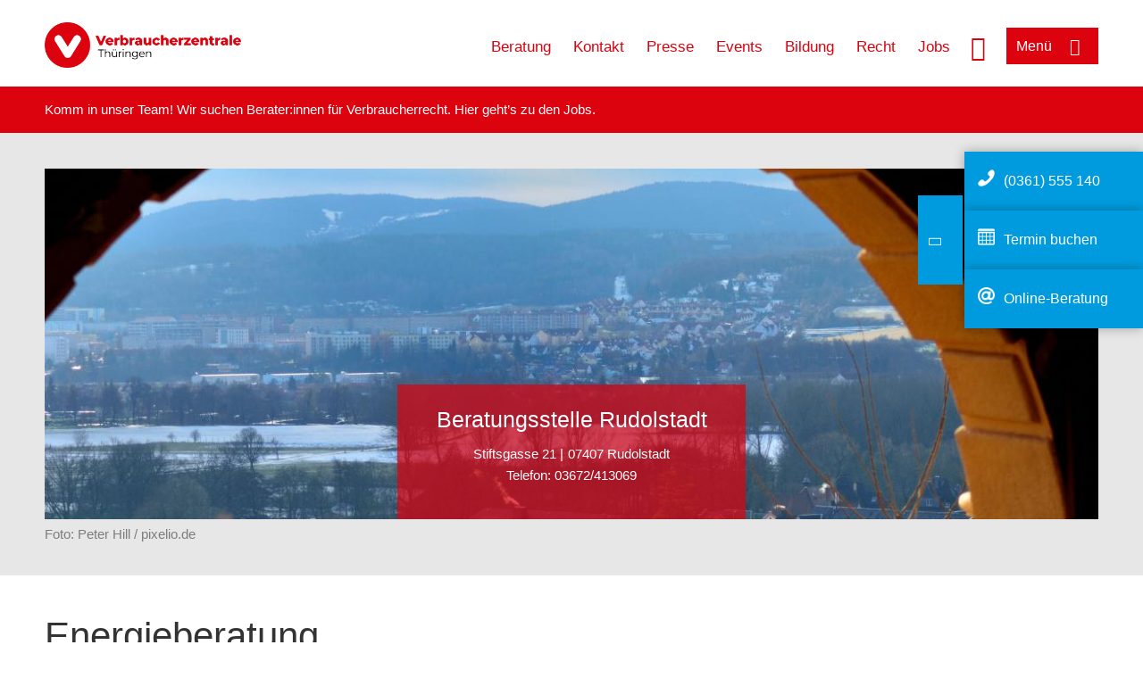

--- FILE ---
content_type: text/html; charset=UTF-8
request_url: https://www.vzth.de/beratungsstellen/716/kontakt/Energieberatung/14881
body_size: 7670
content:
<!DOCTYPE html>
<html lang="de" dir="ltr" prefix="og: https://ogp.me/ns#">
<head>
      <meta charset="utf-8" />
<noscript><style>form.antibot * :not(.antibot-message) { display: none !important; }</style>
</noscript><style>/* @see https://github.com/aFarkas/lazysizes#broken-image-symbol */.js img.lazyload:not([src]) { visibility: hidden; }/* @see https://github.com/aFarkas/lazysizes#automatically-setting-the-sizes-attribute */.js img.lazyloaded[data-sizes=auto] { display: block; width: 100%; }</style>
<script>var _mtm = window._mtm = window._mtm || [];
_mtm.push({'mtm.startTime': (new Date().getTime()), 'event': 'mtm.Start'});
var d=document, g=d.createElement('script'), s=d.getElementsByTagName('script')[0];
g.async=true; g.src='https://auswertung.verbraucherzentrale.de/js/container_Wh148Uvv.js'; s.parentNode.insertBefore(g,s);</script>
<meta name="google-site-verification" content="B_RrqNUQewfbq-292cFCMV0L68FukTJnnw9egaw2lxg" />
<link rel="canonical" href="https://www.vzth.de/beratungsstellen/716/kontakt/Energieberatung/14881" />
<meta property="og:site_name" content="Verbraucherzentrale Thüringen" />
<meta property="og:url" content="https://www.vzth.de/beratungsstellen/716/kontakt/Energieberatung/14881" />
<meta property="og:title" content="| Verbraucherzentrale Thüringen" />
<meta property="og:image" content="https://www.vzth.de/sites/default/files/logo_rgb_positiv_vzth.png" />
<meta property="og:image:url" content="https://www.vzth.de/sites/default/files/logo_rgb_positiv_vzth.png" />
<meta name="twitter:card" content="summary_large_image" />
<meta name="twitter:title" content="| Verbraucherzentrale Thüringen" />
<meta name="twitter:image" content="https://www.vzth.de/sites/default/files/logo_rgb_positiv_vzth.png" />
<meta http-equiv="x-ua-compatible" content="IE=edge" />
<meta name="Generator" content="Drupal 10 (https://www.drupal.org)" />
<meta name="MobileOptimized" content="width" />
<meta name="HandheldFriendly" content="true" />
<meta name="viewport" content="width=device-width, initial-scale=1.0" />
<link rel="icon" href="/sites/default/files/favicon_0.ico" type="image/vnd.microsoft.icon" />

    <title>Energieberatung | Verbraucherzentrale Thüringen</title>
    <link rel="stylesheet" media="all" href="/profiles/vznrw/theme/stable/css/system/components/align.module.css?t5vluh" />
<link rel="stylesheet" media="all" href="/profiles/vznrw/theme/stable/css/system/components/fieldgroup.module.css?t5vluh" />
<link rel="stylesheet" media="all" href="/profiles/vznrw/theme/stable/css/system/components/container-inline.module.css?t5vluh" />
<link rel="stylesheet" media="all" href="/profiles/vznrw/theme/stable/css/system/components/clearfix.module.css?t5vluh" />
<link rel="stylesheet" media="all" href="/profiles/vznrw/theme/stable/css/system/components/details.module.css?t5vluh" />
<link rel="stylesheet" media="all" href="/profiles/vznrw/theme/stable/css/system/components/hidden.module.css?t5vluh" />
<link rel="stylesheet" media="all" href="/profiles/vznrw/theme/stable/css/system/components/item-list.module.css?t5vluh" />
<link rel="stylesheet" media="all" href="/profiles/vznrw/theme/stable/css/system/components/js.module.css?t5vluh" />
<link rel="stylesheet" media="all" href="/profiles/vznrw/theme/stable/css/system/components/nowrap.module.css?t5vluh" />
<link rel="stylesheet" media="all" href="/profiles/vznrw/theme/stable/css/system/components/position-container.module.css?t5vluh" />
<link rel="stylesheet" media="all" href="/profiles/vznrw/theme/stable/css/system/components/reset-appearance.module.css?t5vluh" />
<link rel="stylesheet" media="all" href="/profiles/vznrw/theme/stable/css/system/components/resize.module.css?t5vluh" />
<link rel="stylesheet" media="all" href="/profiles/vznrw/theme/stable/css/system/components/system-status-counter.css?t5vluh" />
<link rel="stylesheet" media="all" href="/profiles/vznrw/theme/stable/css/system/components/system-status-report-counters.css?t5vluh" />
<link rel="stylesheet" media="all" href="/profiles/vznrw/theme/stable/css/system/components/system-status-report-general-info.css?t5vluh" />
<link rel="stylesheet" media="all" href="/profiles/vznrw/theme/stable/css/system/components/tablesort.module.css?t5vluh" />
<link rel="stylesheet" media="all" href="/profiles/vznrw/theme/stable/css/core/components/progress.module.css?t5vluh" />
<link rel="stylesheet" media="all" href="/profiles/vznrw/theme/stable/css/core/components/ajax-progress.module.css?t5vluh" />
<link rel="stylesheet" media="all" href="/profiles/vznrw/theme/stable/css/views/views.module.css?t5vluh" />
<link rel="stylesheet" media="all" href="/profiles/vznrw/modules/custom/ckeditor_tpls/css/frontend.css?t5vluh" />
<link rel="stylesheet" media="all" href="/profiles/vznrw/modules/contrib/extlink/css/extlink.css?t5vluh" />
<link rel="stylesheet" media="all" href="/profiles/vznrw/modules/contrib/paragraphs/css/paragraphs.unpublished.css?t5vluh" />
<link rel="stylesheet" media="all" href="/profiles/vznrw/modules/contrib/simple_popup_blocks/css/simple_popup_blocks.css?t5vluh" />
<link rel="stylesheet" media="all" href="/profiles/vznrw/theme/stable/css/core/assets/vendor/normalize-css/normalize.css?t5vluh" />
<link rel="stylesheet" media="all" href="/profiles/vznrw/theme/stable/css/core/normalize-fixes.css?t5vluh" />
<link rel="stylesheet" media="all" href="/profiles/vznrw/theme/classy/css/components/action-links.css?t5vluh" />
<link rel="stylesheet" media="all" href="/profiles/vznrw/theme/classy/css/components/breadcrumb.css?t5vluh" />
<link rel="stylesheet" media="all" href="/profiles/vznrw/theme/classy/css/components/button.css?t5vluh" />
<link rel="stylesheet" media="all" href="/profiles/vznrw/theme/classy/css/components/collapse-processed.css?t5vluh" />
<link rel="stylesheet" media="all" href="/profiles/vznrw/theme/classy/css/components/container-inline.css?t5vluh" />
<link rel="stylesheet" media="all" href="/profiles/vznrw/theme/classy/css/components/details.css?t5vluh" />
<link rel="stylesheet" media="all" href="/profiles/vznrw/theme/classy/css/components/exposed-filters.css?t5vluh" />
<link rel="stylesheet" media="all" href="/profiles/vznrw/theme/classy/css/components/field.css?t5vluh" />
<link rel="stylesheet" media="all" href="/profiles/vznrw/theme/classy/css/components/form.css?t5vluh" />
<link rel="stylesheet" media="all" href="/profiles/vznrw/theme/classy/css/components/icons.css?t5vluh" />
<link rel="stylesheet" media="all" href="/profiles/vznrw/theme/classy/css/components/inline-form.css?t5vluh" />
<link rel="stylesheet" media="all" href="/profiles/vznrw/theme/classy/css/components/item-list.css?t5vluh" />
<link rel="stylesheet" media="all" href="/profiles/vznrw/theme/classy/css/components/link.css?t5vluh" />
<link rel="stylesheet" media="all" href="/profiles/vznrw/theme/classy/css/components/links.css?t5vluh" />
<link rel="stylesheet" media="all" href="/profiles/vznrw/theme/classy/css/components/menu.css?t5vluh" />
<link rel="stylesheet" media="all" href="/profiles/vznrw/theme/classy/css/components/more-link.css?t5vluh" />
<link rel="stylesheet" media="all" href="/profiles/vznrw/theme/classy/css/components/pager.css?t5vluh" />
<link rel="stylesheet" media="all" href="/profiles/vznrw/theme/classy/css/components/tabledrag.css?t5vluh" />
<link rel="stylesheet" media="all" href="/profiles/vznrw/theme/classy/css/components/tableselect.css?t5vluh" />
<link rel="stylesheet" media="all" href="/profiles/vznrw/theme/classy/css/components/tablesort.css?t5vluh" />
<link rel="stylesheet" media="all" href="/profiles/vznrw/theme/classy/css/components/tabs.css?t5vluh" />
<link rel="stylesheet" media="all" href="/profiles/vznrw/theme/classy/css/components/textarea.css?t5vluh" />
<link rel="stylesheet" media="all" href="/profiles/vznrw/theme/classy/css/components/ui-dialog.css?t5vluh" />
<link rel="stylesheet" media="all" href="/profiles/vznrw/theme/classy/css/components/messages.css?t5vluh" />
<link rel="stylesheet" media="all" href="/profiles/vznrw/theme/classy/css/components/progress.css?t5vluh" />
<link rel="stylesheet" media="all" href="/profiles/vznrw/theme/vz/dist/css/application.css?t5vluh" />
<link rel="stylesheet" media="all" href="/profiles/vznrw/theme/vz/dist/css/ie.css?t5vluh" />
<link rel="stylesheet" media="all" href="/profiles/vznrw/theme/vz/map/css/ol.css?t5vluh" />
<link rel="stylesheet" media="all" href="/profiles/vznrw/theme/vz/map/css/olCustom.css?t5vluh" />

    <script src="/core/assets/vendor/modernizr/modernizr.min.js?v=3.11.7"></script>
<script src="/profiles/vznrw/theme/vz/dist/js/respond.min.js?v=1.4.2"></script>

    




</head>
<body class="info-centre-contact-views sidebar-exist path-beratungsstellen">
    

<a href="#main-content" class="visually-hidden focusable skip-link">
  Direkt zum Inhalt
</a>

  <div class="dialog-off-canvas-main-canvas" data-off-canvas-main-canvas>
    <div class="layout-container">
  <a name="#"></a>
  <div class="row">
    <header role="header" data-js-header="main-header">
      <div class="header-wrapper">
                    <div class="region region-header-left">
    <div id="block-domainlogo" class="block block-init-domain block-domain-logo-block">
  
    
      <div class="domain-logo"><a href="/" class="domain-logo--link" rel="home"><img src="/sites/default/files/logo/logo_rgb_positiv_vzth.png" alt="Logo" title="Startseite" />
</a></div>

  </div>
<div class="views-exposed-form block block-views block-views-exposed-filter-blocksearch-result-list-page-1" data-drupal-selector="views-exposed-form-search-result-list-page-1" id="block-exposedformsearch-result-listpage-1-3">
  
    
      <form action="/suche" method="get" id="views-exposed-form-search-result-list-page-1" accept-charset="UTF-8">
  <div class="form--inline clearfix">
  <div class="js-form-item form-item js-form-type-textfield form-type-textfield js-form-item-search-api-fulltext form-item-search-api-fulltext form-no-label">
        <input placeholder="Wonach suchen Sie?" data-drupal-selector="edit-search-api-fulltext" type="text" id="edit-search-api-fulltext" name="search_api_fulltext" value="" size="30" maxlength="128" class="form-text" />

        </div>
<div data-drupal-selector="edit-actions" class="form-actions js-form-wrapper form-wrapper" id="edit-actions"><input data-drupal-selector="edit-submit-search-result-list" type="submit" id="edit-submit-search-result-list" value="Apply" class="button js-form-submit form-submit" />
</div>

</div>

</form>

  </div>

  </div>

                          <div class="header-right__wrapper">
              <div class="region region-header-right">
    <div class="views-exposed-form block block-views block-views-exposed-filter-blocksearch-result-list-page-1" data-drupal-selector="views-exposed-form-search-result-list-page-1" id="block-exposedformsearch-result-listpage-1--2">
  
    
      <form action="/suche" method="get" id="views-exposed-form-search-result-list-page-1" accept-charset="UTF-8">
  <div class="form--inline clearfix">
  <div class="js-form-item form-item js-form-type-textfield form-type-textfield js-form-item-search-api-fulltext form-item-search-api-fulltext form-no-label">
        <input placeholder="Wonach suchen Sie?" data-drupal-selector="edit-search-api-fulltext" type="text" id="edit-search-api-fulltext--3" name="search_api_fulltext" value="" size="30" maxlength="128" class="form-text" />

        </div>
<div data-drupal-selector="edit-actions" class="form-actions js-form-wrapper form-wrapper" id="edit-actions--3"><input data-drupal-selector="edit-submit-search-result-list-3" type="submit" id="edit-submit-search-result-list--3" value="Apply" class="button js-form-submit form-submit" />
</div>

</div>

</form>

  </div>
<nav role="navigation" aria-labelledby="block-th-header-servicelinks-2-menu" id="block-th-header-servicelinks-2" class="block block-menu navigation menu--th-header-servicelinks">
            
    <p  class="visually-hidden vz-heading vz-heading--2"  class="visually-hidden vz-heading vz-heading--2" id="block-th-header-servicelinks-2-menu">TH_Header_Servicelinks</p>
  

        
              <ul class="menu">
                    <li class="menu-item">
        <a href="/beratung-th" data-drupal-link-system-path="node/15397">Beratung</a>
              </li>
                <li class="menu-item">
        <a href="/kontakt-th" data-drupal-link-system-path="node/15267">Kontakt</a>
              </li>
                <li class="menu-item">
        <a href="/presse-th" title="Aktuelle Pressemitteilungen" data-drupal-link-system-path="node/15394">Presse</a>
              </li>
                <li class="menu-item">
        <a href="/veranstaltungen" data-drupal-link-system-path="veranstaltungen">Events</a>
              </li>
                <li class="menu-item">
        <a href="/bildung-th" data-drupal-link-system-path="node/15802">Bildung</a>
              </li>
                <li class="menu-item">
        <a href="/verbandsklagen" data-drupal-link-system-path="verbandsklagen">Recht</a>
              </li>
                <li class="menu-item">
        <a href="/ueber-uns-th/stellenangebote" data-drupal-link-system-path="node/15049">Jobs</a>
              </li>
        </ul>
  


  </nav>

  </div>

            <div class="search_menu-button">

              <button href="javascript:void(0)" title="Suche" class="search-icon" aria-label="Suche öffnen" aria-expanded="false" aria-controls="block-exposedformsearch-result-listpage-1--3--2">
                <span class="sr-only">Suche öffnen</span>
              </button>
              <button href="javascript:void(0)" title="Menü" class="menuButton" aria-label="Menü öffnen" aria-expanded="false" aria-controls="main-menu-flyout">
                <span>Menü</span>
              </button>

            </div>
          </div>
              </div>
    </header>
  </div>


  <section class="campagin-line-wrapper">
    <section class="campaign-line">
        <div class="region region-campaign-line">
    <div id="block-vz-th-kampagnenzeile" class="block block-block-content block-block-content5c99ba21-dd8a-4f3d-9de1-3754117991e9">
  
    
      
            <div class="clearfix text-formatted field field--name-field-campaign-body field--type-text-long field--label-hidden field__item"><p>Komm in unser Team! Wir suchen Berater:innen für Verbraucherrecht. Hier geht’s <a href="https://www.vzth.de/ueber-uns-th/stellenangebote" target="_blank" title="Stellen bei der Verbraucherzentrale Thüringen">zu den Jobs</a>.</p></div>
      
  </div>

  </div>

    </section>
  </section>
    
  <div class="flyout_main_wrapper" id="main-menu-flyout" style="display: none">
    <div class="topics dynamic-links__wrapper">
      <a href="javascript:void(0)" class="mainMenuLink">Hauptmenü</a>
      <a href="javascript:void(0)" class="dynamic-open-link">Themen</a>
                <div class="region region-flyout-dynamic-links">
    <div id="flyout-dynamic"></div>
  </div>

          </div>
    <div class="state-project_section__wrapper">
                <div class="region region-flyout-dropdown-links">
    <div id="flyout-dropdown"></div>
  </div>

          </div>
    <div class="main-menu-general-service">
      <div class="inner-wrapper">
        <div class="main-menu-general">
                        <div class="region region-flyout-static-links">
    <div id="flyout-static"></div>
  </div>

                  </div>
        <div class="main-menu-service">
                        <div class="region region-flyout-footer-links">
    <div id="flyout-footer"></div>
  </div>

                  </div>
      </div>
    </div>
  </div>

  
  

    <div class="region region-breadcrumb">
    <div class="views-element-container block block-views block-views-blockimage-info-centre-block-6" id="block-views-block-image-info-centre-block-6">
  
    
      <div>
<div class="top-news-wrapper view view-image-info-centre view-id-image_info_centre view-display-id-block_6 js-view-dom-id-8bf9a952938c1e0d91a89029165f3a91d259a0ef131fa328fc331909dbad085b">
    
        
            
            <div class="view-content">
                <div><div class="stage-main-image-wrapper">
<div class="image">    
                  
              
              
                  <img loading="eager" width="1200" height="400" src="/sites/default/files/styles/front_page_project_page_top_image_desktop/public/2017-09/RUDOLSTADT%20pixelio%20Peter%20Hill%20718534%20th.jpg?h=6c08f71c&amp;itok=2Tgbb-k1" alt="Rudolstadt" />

  

</div>
<div class="news-content-wrapper">
<div class="title"><a href="/beratungsstellen/rudolstadt" hreflang="de">Beratungsstelle Rudolstadt</a></div>
<div class="teaser-text">
<div class="column">Stiftsgasse 21</div>
<div class="column">07407 Rudolstadt</div>
<div class="telephone"><span class="phone"> Telefon: </span>03672/413069</div>
</div>

</div>
</div>
<div><div class="copyright">Foto: <p>Peter Hill / pixelio.de</p>
</div></div></div>

        </div>
    
                    </div>
</div>

  </div>
<div id="block-vz-page-title" class="block block-core block-page-title-block">
  
    
      
  <h1 class="page-title">Energieberatung</h1>

  </div>

  </div>


  <div class="layout-content-header">
    
  <div class="region region-content-header">
              <div id="block-printbutton-2" class="block block-block-content block-block-contente73bc111-3a29-40bb-8a62-b8495f0cc80a">
    <button class="vz-button vz-button--print print-button" aria-label="Seite drucken">drucken</button>
</div>

    
  </div>

  </div>

  

  


  <main role="main" class="main-content">
    <a id="main-content" tabindex="-1"></a>
    
    <div class="layout-content">
        <div class="region region-content">
    <div data-drupal-messages-fallback class="hidden"></div><div id="block-vz-content" class="block block-system block-system-main-block">
  
    
      <div class="views-element-container">
<div class="view view-information-service- view-id-information_service_ view-display-id-page_1 js-view-dom-id-f6e16784268c242b63a75f863bd27dae0e188260d33e4119d4f5ed21b0cbdd65">
    
        
            
            <div class="view-content">
                <div class="views-row"><div class="views-field views-field-field-info-centre-summary"><div class="field-content">Unsere Energie-Experten beraten umfassend zu den Themen Heizen, Wärmedämmung, Strom sparen und energieeffiziente Geräte sowie erneuerbare Energiequellen - auch vor Ort, bei Ihnen zuhause. </div></div><div class="views-field views-field-field-image-image"><div class="field-content"></div></div><div class="views-field views-field-field-copyright copyright"><div class="field-content"></div></div><div class="views-field views-field-field-base-image-title"><div class="field-content"></div></div><div class="views-field views-field-body"><div class="field-content"><p>Sie können sich den Schimmelpilz in Ihrem Schlafzimmer nicht erklären? Sie möchten wissen, ob sich an Ihrem Neubau eine Solaranlage zur Warmwasserbereitung rechnet? Sie möchten Ihre Heizkostenabrechnung überprüfen lassen? Mit solchen Fragen sind Sie bei der Energieberatung der Verbraucherzentrale Thüringen genau richtig. Die Energieberatung soll Ihnen als Mieter, Vermieter oder Eigentümer helfen, Ihre Kosten für Heizung und Warmwasser zu reduzieren und Ihnen den Weg zum gesunden und umweltschonenden Wohnen ebnen.</p><p>Bei uns finden Sie produkt- und firmenneutrale Beratung und Information zu folgenden Themenbereichen:</p><ul><li>Energiesparmaßnahmen und Energiekostensenkung</li><li>Energieeffizienz (Strom sparen, Heizen und Heizungsoptimierung, Dämmung, Energieeffiziente Geräte)</li><li>Heizungsanlagen in Alt- und Neubauten, Warmwasserbereitung</li><li>Effektive Wärmeschutzmaßnahmen</li><li>Nutzung und Wirtschaftlichkeit erneuerbarer Energien</li><li>Heizkostenabrechnung für Mieter und Eigentümer</li><li>Feuchtigkeit und Schimmelbildung</li><li>Förderprogramme und -maßnahmen</li><li><span class="TitelZchn">Energieberatung für kleinere und mittlere Wohnungseigentümergemeinschaften</span></li></ul><div class="rahmen"><h3>Wärmepumpen-Angebote kostenlos vergleichen lassen&nbsp;</h3><p>Liegen Ihnen bereits Angebote für eine Wärmepumpe vor? Unser kostenfreier Angebotsvergleich prüft bis zu drei Angebote und gibt Ihnen eine fundierte Entscheidungshilfe. Hier geht es zum <a href="https://verbraucherzentrale-energieberatung.de/beratung/waermepumpen-angebote/">Wärmepumpen-Angebotsvergleich</a>.&nbsp;<br>&nbsp;</p></div><p><strong>Terminvereinbarung</strong></p><p>unter Telefon &nbsp;<strong>0800 809 802 400</strong> (kostenfrei)</p></div></div><div class="views-field views-field-field-base-para-reference"><div class="field-content"></div></div>
<div class="view view-form-information-centre view-id-form_information_centre view-display-id-embed_1 js-view-dom-id-3bfb3069cb8a8ab9caec96ce74426006f8bad17d98d22438cb028bf71e211d77">
    
        
            
            <div class="view-content">
                <div class="views-row"><div class="views-field views-field-nothing-1"><span class="views-label views-label-nothing-1">Preise</span><p><strong>Die Energieberatung ist in Thüringen kostenfrei.</strong></p><p>Die Energieberatung der Verbraucherzentrale wird gefördert vom Bundesministerium für Wirtschaft und Energie. Dank einer Kooperation mit dem Thüringer Umweltministerium und der Landesenergieagentur ThEGA sind die Beratungen in Thüringen kostenfrei.</p></div></div>

        </div>
    
            
                    </div>
</div>

        </div>
    
                    </div>
</div>

  </div>
<div id="block-paraserviceblock" class="block block-init-development block-para-service-block-custom">
  
    
      
  </div>

  </div>

    </div>
    
                  <aside class="layout-sidebar" role="complementary">
            <div class="region region-sidebar">
    <div class="views-element-container block block-views block-views-blockinformation-service--block-2" id="block-views-block-information-service-block-2">
  
    
      <div>
<div class="information-service-link-list view view-information-service- view-id-information_service_ view-display-id-block_2 js-view-dom-id-a31f484291ce308ec5e2930dbb22a60f4e9effe97eab8262143abf8c8120f5d0">
    
        
            
            <div class="view-content">
                <div>
<div class="view view-information-service- view-id-information_service_ view-display-id-embed_7 js-view-dom-id-0833b49c03995ee6d0288b9cff72035e0acde05211a1719b21995d2d707c1c33">
    
        
            <div class="view-header">
            <h2>Unsere Angebote</h2>
        </div>
            
            <div class="view-content">
                <div><div class="item-list"><ul tabindex="-1" role="listbox" class="vz-listbox vz-listbox--custom-" aria-activedescendant=""><li role="option" aria-selected="false"><a href="/beratungsstellen/rudolstadt">Beratungsstelle</a></li><li role="option" aria-selected="false"><a href="/beratungsstellen/rudolstadt/veranstaltungen/2092">Veranstaltungen</a></li><li role="option" aria-selected="false"><a href="/beratungsstellen/rudolstadt/beratungsangebote/2092">Beratungsangebote</a></li><li role="option" aria-selected="false"><a href="/beratungsstellen/rudolstadt/preise/2092">Preise</a></li></ul></div></div>

        </div>
    
                    </div>
</div>

        </div>
    
                    </div>
</div>

  </div>

  </div>

        </aside>
          
    <div class="content_full_width">
          </div>
  </main>

  <div class="footer_top">
    <div class="footer_first_wrapper">
      <div class="footer_top_wrapper">
                    <div class="region region-footer-top">
        
    <div class="sticky-sidebar-elements width-large sticky-open sticky-mobile-close ">
        <div class="sticky-el-hellblau">
            
      <div class="field field--name-field-sticky-el-ref-link field--type-entity-reference-revisions field--label-hidden field__items">
              <div class="field__item">  <div class="paragraph paragraph--type--sticky-element-links paragraph--view-mode--default">
          
            <div class="field field--name-field-sticky-el-link field--type-link field--label-hidden field__item"><a href="tel:+0361555140">(0361) 555 140</a></div>
      
            <div class="field field--name-field-sticky-el-icon field--type-image field--label-hidden field__item">  <img loading="lazy" src="/sites/default/files/2021-01/Icon_Telefon_0.png" width="100" height="100" alt="Silhouette eines Telefonhörers" />

</div>
      
      </div>
</div>
              <div class="field__item">  <div class="paragraph paragraph--type--sticky-element-links paragraph--view-mode--default">
          
            <div class="field field--name-field-sticky-el-link field--type-link field--label-hidden field__item"><a href="/verbraucherzentrale/termin-online-vereinbaren-94245">Termin buchen</a></div>
      
            <div class="field field--name-field-sticky-el-icon field--type-image field--label-hidden field__item">  <img loading="lazy" src="/sites/default/files/2025-01/icon_kalender.png" width="100" height="100" alt="Bild eines Kalenders" />

</div>
      
      </div>
</div>
              <div class="field__item">  <div class="paragraph paragraph--type--sticky-element-links paragraph--view-mode--default">
          
            <div class="field field--name-field-sticky-el-link field--type-link field--label-hidden field__item"><a href="/verbraucherzentrale/onlineberatung-111863">Online-Beratung</a></div>
      
            <div class="field field--name-field-sticky-el-icon field--type-image field--label-hidden field__item">  <img loading="lazy" src="/sites/default/files/2021-01/Icon_%40_0.png" width="100" height="100" alt="Silhouette eines @-Zeichens" />

</div>
      
      </div>
</div>
          </div>
  
            <div class="sidebar-toggle">
                              <div  id="block-th-stickyblock" class="has-label">
                  <div class="sticky-label">
                                                              <div class="sticky-label-text">
                        
            <div class="field field--name-field-sticky-label field--type-string field--label-hidden field__item">Kontakt &amp; Beratung</div>
      
                      </div>
                                      </div>
                  <span></span>
                </div>
                          </div>
        </div>
    </div>

  </div>

                <button aria-label="Newsletter-Anmeldung öffnen" aria-expanded="false" class="newsletter-button-nl2go">Newsletter</button>
        <button aria-label="Newsletter-Anmeldung öffnen" aria-expanded="false" class="newsletter-button">Newsletter</button>
      </div>
    </div>
  </div>

  <footer role="contentinfo" class="main_footer">
    <div class="footer_wrapper">
                <div class="region region-footer-left">
    <div id="block-domainlogo-3" class="block block-init-domain block-domain-logo-block">
  
    
      <div class="domain-logo"><a href="/" class="domain-logo--link" rel="home"><img src="/sites/default/files/logo/logo_rgb_positiv_vzth.png" alt="Logo" title="Startseite" />
</a></div>

  </div>

  </div>

                      <div class="region region-footer-right">
    <nav role="navigation" aria-labelledby="block-th-footer-menu" id="block-th-footer" class="block block-menu navigation menu--th-footer">
            
    <p  class="visually-hidden vz-heading vz-heading--2"  class="visually-hidden vz-heading vz-heading--2" id="block-th-footer-menu">TH_Footer</p>
  

        
              <ul class="menu">
                    <li class="menu-item">
        <a href="/datenschutz" data-drupal-link-system-path="node/2267">Datenschutz</a>
              </li>
                <li class="menu-item">
        <a href="/impressum" data-drupal-link-system-path="node/515">Impressum</a>
              </li>
                <li class="menu-item">
        <a href="/kontakt-th" data-drupal-link-system-path="node/15267">Kontakt</a>
              </li>
                <li class="menu-item">
        <a href="/erklaerung-barrierefreiheit" data-drupal-link-system-path="node/51845">Barrierefreiheit</a>
              </li>
        </ul>
  


  </nav>
<div id="block-sociallinks" class="block block-init-domain block-social-link-block">
  
    
      <div class="social-links"><div class="youtube"><a href="https://www.youtube.com/user/VZThueringen"></a></div><div class="twitter"><a href="https://twitter.com/vzthueringen"></a></div><div class="insta"><a href="https://www.instagram.com/verbraucherzentrale.thueringen"></a></div><div class="mastodon"><a href="https://verbraucherzentrale.social/@thueringen"></a></div></div>
  </div>

  </div>

          </div>
  </footer>

</div>

  </div>


<script type="application/json" data-drupal-selector="drupal-settings-json">{"path":{"baseUrl":"\/","pathPrefix":"","currentPath":"beratungsstellen\/716\/kontakt\/Energieberatung\/14881","currentPathIsAdmin":false,"isFront":false,"currentLanguage":"de"},"pluralDelimiter":"\u0003","suppressDeprecationErrors":true,"ajaxPageState":{"libraries":"[base64]","theme":"vz","theme_token":null},"ajaxTrustedUrl":{"\/suche":true},"lazy":{"lazysizes":{"lazyClass":"lazyload","loadedClass":"lazyloaded","loadingClass":"lazyloading","preloadClass":"lazypreload","errorClass":"lazyerror","autosizesClass":"lazyautosizes","srcAttr":"data-src","srcsetAttr":"data-srcset","sizesAttr":"data-sizes","minSize":40,"customMedia":[],"init":true,"expFactor":1.5,"hFac":0.8,"loadMode":2,"loadHidden":true,"ricTimeout":0,"throttleDelay":125,"plugins":[]},"placeholderSrc":"\/blank.gif","preferNative":false,"minified":true,"libraryPath":"\/libraries\/lazysizes"},"matomo":{"disableCookies":false,"trackMailto":true},"simple_popup_blocks":{"settings":[{"langcode":"de","uid":"testpopupblock","type":0,"css_selector":"1","identifier":"block-testpopupblock","layout":"4","visit_counts":"0","overlay":"1","trigger_method":0,"trigger_selector":"#custom-css-id","delay":"10","enable_escape":"1","trigger_width":null,"minimize":false,"close":"1","use_time_frequency":false,"time_frequency":"3600","show_minimized_button":false,"width":"400","cookie_expiry":"100","status":"1"}]},"data":{"extlink":{"extTarget":true,"extTargetAppendNewWindowLabel":"(opens in a new window)","extTargetNoOverride":false,"extNofollow":false,"extTitleNoOverride":false,"extNoreferrer":false,"extFollowNoOverride":false,"extClass":"0","extLabel":"(link is external)","extImgClass":false,"extSubdomains":true,"extExclude":"","extInclude":"^https:\/\/www.youtube.de\/@verbraucherzentrale_sh|^https:\/\/troet.cafe\/@verbraucherzentrale_sh|^https:\/\/verbraucherzentrale.social\/@verbraucherzentrale_nrw","extCssExclude":"","extCssInclude":"","extCssExplicit":"","extAlert":false,"extAlertText":"This link will take you to an external web site. We are not responsible for their content.","extHideIcons":false,"mailtoClass":"0","telClass":"","mailtoLabel":"(link sends email)","telLabel":"(link is a phone number)","extUseFontAwesome":false,"extIconPlacement":"before","extPreventOrphan":false,"extFaLinkClasses":"fa fa-external-link","extFaMailtoClasses":"fa fa-envelope-o","extAdditionalLinkClasses":"","extAdditionalMailtoClasses":"","extAdditionalTelClasses":"","extFaTelClasses":"fa fa-phone","whitelistedDomains":[],"extExcludeNoreferrer":""}},"csp":{"nonce":"KJFnnDyP8zIMiRQCEl0mUw"},"user":{"uid":0,"permissionsHash":"b20be422658b8386ae29e4de66be5e0d4159db848a8ed87598314aec1a124750"}}</script>
<script src="/core/assets/vendor/jquery/jquery.min.js?v=3.7.1"></script>
<script src="/core/assets/vendor/once/once.min.js?v=1.0.1"></script>
<script src="/sites/default/files/languages/de_ktUlsVsOaRVHfuFnDWRQwfbRzp3rBiwWHh5w2ZSIhFc.js?t5vluh"></script>
<script src="/core/misc/drupalSettingsLoader.js?v=10.4.9"></script>
<script src="/core/misc/drupal.js?v=10.4.9"></script>
<script src="/core/misc/drupal.init.js?v=10.4.9"></script>
<script src="/core/assets/vendor/tabbable/index.umd.min.js?v=6.2.0"></script>
<script src="/profiles/vznrw/modules/custom/ckeditor_tpls/js/frontend.js?t5vluh"></script>
<script src="/profiles/vznrw/modules/contrib/extlink/js/extlink.js?v=10.4.9"></script>
<script src="/profiles/vznrw/modules/custom/init_development/js/ckeditor5-mark-sytle-tags-safe.js?t5vluh"></script>
<script src="/profiles/vznrw/modules/custom/init_development/js/duplicate-ids.js?t5vluh"></script>
<script src="/profiles/vznrw/modules/contrib/lazy/js/lazy.js?v=10.4.9"></script>
<script src="/profiles/vznrw/modules/contrib/matomo/js/matomo.js?v=10.4.9"></script>
<script src="/profiles/vznrw/modules/contrib/simple_popup_blocks/js/simple_popup_blocks.js?v=10.4.9"></script>
<script src="/core/misc/progress.js?v=10.4.9"></script>
<script src="/core/assets/vendor/loadjs/loadjs.min.js?v=4.3.0"></script>
<script src="/core/misc/debounce.js?v=10.4.9"></script>
<script src="/core/misc/announce.js?v=10.4.9"></script>
<script src="/core/misc/message.js?v=10.4.9"></script>
<script src="/core/misc/ajax.js?v=10.4.9"></script>
<script src="/profiles/vznrw/theme/stable/js/ajax.js?v=10.4.9"></script>
<script src="/profiles/vznrw/theme/vz/dist/js/jquery_mobile.min.js?v=10.4.9"></script>
<script src="/profiles/vznrw/theme/vz/dist/js/custom.js?v=10.4.9"></script>
<script src="/profiles/vznrw/theme/vz/dist/js/mega-menu.js?v=10.4.9"></script>
<script src="/profiles/vznrw/theme/vz/dist/js/project-menu.js?v=10.4.9"></script>
<script src="/profiles/vznrw/theme/vz/map/js/ol.js?v=10.4.9"></script>
<script src="/profiles/vznrw/theme/vz/map/js/olCustom.js?v=10.4.9"></script>

<script>
  window.addEventListener("load", function(event) {
    var url=window.location.href;
    if(url.indexOf("?scroll=1") != -1 || url.indexOf("&scroll=1") != -1){
      if(location.hash.length !== 0) {
        setTimeout(function() {
          console.log("scroll obj", document.getElementsByName(location.hash.replace('#','')));
          document.getElementsByName(location.hash.replace('#',''))[0].scrollIntoView();
          document.documentElement.scrollTop-=document.querySelectorAll('[role="header"]')[0].offsetHeight;
        },50);
      }
    }
  });
</script>
</body>
</html>
